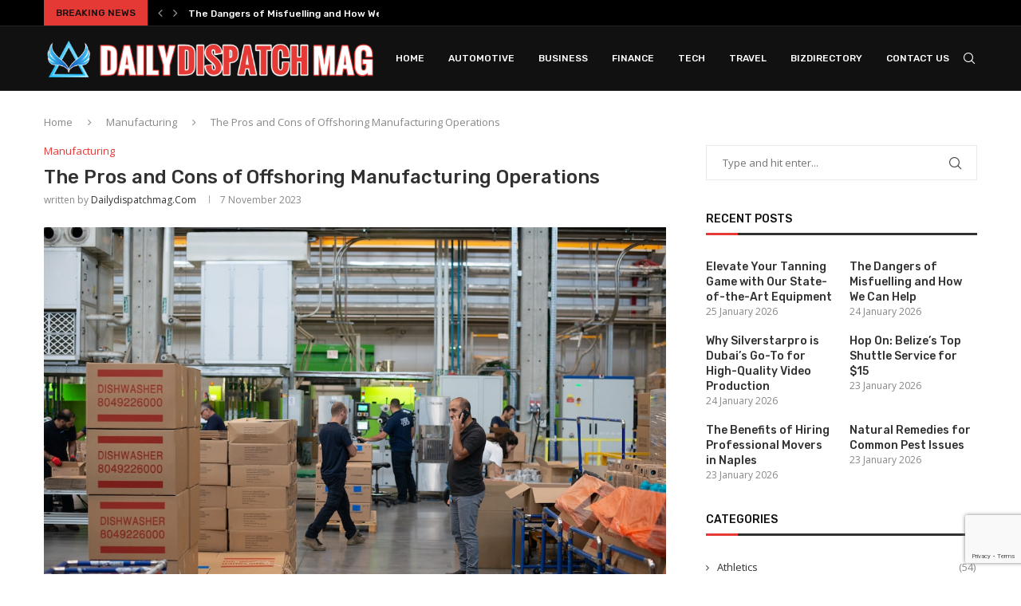

--- FILE ---
content_type: text/html; charset=utf-8
request_url: https://www.google.com/recaptcha/api2/anchor?ar=1&k=6LfIjrwmAAAAABj__dTX4E1p0WoSaFyBDd09l-Hl&co=aHR0cHM6Ly9kYWlseWRpc3BhdGNobWFnLmNvbTo0NDM.&hl=en&v=PoyoqOPhxBO7pBk68S4YbpHZ&size=invisible&anchor-ms=20000&execute-ms=30000&cb=gk51j43qcccm
body_size: 50280
content:
<!DOCTYPE HTML><html dir="ltr" lang="en"><head><meta http-equiv="Content-Type" content="text/html; charset=UTF-8">
<meta http-equiv="X-UA-Compatible" content="IE=edge">
<title>reCAPTCHA</title>
<style type="text/css">
/* cyrillic-ext */
@font-face {
  font-family: 'Roboto';
  font-style: normal;
  font-weight: 400;
  font-stretch: 100%;
  src: url(//fonts.gstatic.com/s/roboto/v48/KFO7CnqEu92Fr1ME7kSn66aGLdTylUAMa3GUBHMdazTgWw.woff2) format('woff2');
  unicode-range: U+0460-052F, U+1C80-1C8A, U+20B4, U+2DE0-2DFF, U+A640-A69F, U+FE2E-FE2F;
}
/* cyrillic */
@font-face {
  font-family: 'Roboto';
  font-style: normal;
  font-weight: 400;
  font-stretch: 100%;
  src: url(//fonts.gstatic.com/s/roboto/v48/KFO7CnqEu92Fr1ME7kSn66aGLdTylUAMa3iUBHMdazTgWw.woff2) format('woff2');
  unicode-range: U+0301, U+0400-045F, U+0490-0491, U+04B0-04B1, U+2116;
}
/* greek-ext */
@font-face {
  font-family: 'Roboto';
  font-style: normal;
  font-weight: 400;
  font-stretch: 100%;
  src: url(//fonts.gstatic.com/s/roboto/v48/KFO7CnqEu92Fr1ME7kSn66aGLdTylUAMa3CUBHMdazTgWw.woff2) format('woff2');
  unicode-range: U+1F00-1FFF;
}
/* greek */
@font-face {
  font-family: 'Roboto';
  font-style: normal;
  font-weight: 400;
  font-stretch: 100%;
  src: url(//fonts.gstatic.com/s/roboto/v48/KFO7CnqEu92Fr1ME7kSn66aGLdTylUAMa3-UBHMdazTgWw.woff2) format('woff2');
  unicode-range: U+0370-0377, U+037A-037F, U+0384-038A, U+038C, U+038E-03A1, U+03A3-03FF;
}
/* math */
@font-face {
  font-family: 'Roboto';
  font-style: normal;
  font-weight: 400;
  font-stretch: 100%;
  src: url(//fonts.gstatic.com/s/roboto/v48/KFO7CnqEu92Fr1ME7kSn66aGLdTylUAMawCUBHMdazTgWw.woff2) format('woff2');
  unicode-range: U+0302-0303, U+0305, U+0307-0308, U+0310, U+0312, U+0315, U+031A, U+0326-0327, U+032C, U+032F-0330, U+0332-0333, U+0338, U+033A, U+0346, U+034D, U+0391-03A1, U+03A3-03A9, U+03B1-03C9, U+03D1, U+03D5-03D6, U+03F0-03F1, U+03F4-03F5, U+2016-2017, U+2034-2038, U+203C, U+2040, U+2043, U+2047, U+2050, U+2057, U+205F, U+2070-2071, U+2074-208E, U+2090-209C, U+20D0-20DC, U+20E1, U+20E5-20EF, U+2100-2112, U+2114-2115, U+2117-2121, U+2123-214F, U+2190, U+2192, U+2194-21AE, U+21B0-21E5, U+21F1-21F2, U+21F4-2211, U+2213-2214, U+2216-22FF, U+2308-230B, U+2310, U+2319, U+231C-2321, U+2336-237A, U+237C, U+2395, U+239B-23B7, U+23D0, U+23DC-23E1, U+2474-2475, U+25AF, U+25B3, U+25B7, U+25BD, U+25C1, U+25CA, U+25CC, U+25FB, U+266D-266F, U+27C0-27FF, U+2900-2AFF, U+2B0E-2B11, U+2B30-2B4C, U+2BFE, U+3030, U+FF5B, U+FF5D, U+1D400-1D7FF, U+1EE00-1EEFF;
}
/* symbols */
@font-face {
  font-family: 'Roboto';
  font-style: normal;
  font-weight: 400;
  font-stretch: 100%;
  src: url(//fonts.gstatic.com/s/roboto/v48/KFO7CnqEu92Fr1ME7kSn66aGLdTylUAMaxKUBHMdazTgWw.woff2) format('woff2');
  unicode-range: U+0001-000C, U+000E-001F, U+007F-009F, U+20DD-20E0, U+20E2-20E4, U+2150-218F, U+2190, U+2192, U+2194-2199, U+21AF, U+21E6-21F0, U+21F3, U+2218-2219, U+2299, U+22C4-22C6, U+2300-243F, U+2440-244A, U+2460-24FF, U+25A0-27BF, U+2800-28FF, U+2921-2922, U+2981, U+29BF, U+29EB, U+2B00-2BFF, U+4DC0-4DFF, U+FFF9-FFFB, U+10140-1018E, U+10190-1019C, U+101A0, U+101D0-101FD, U+102E0-102FB, U+10E60-10E7E, U+1D2C0-1D2D3, U+1D2E0-1D37F, U+1F000-1F0FF, U+1F100-1F1AD, U+1F1E6-1F1FF, U+1F30D-1F30F, U+1F315, U+1F31C, U+1F31E, U+1F320-1F32C, U+1F336, U+1F378, U+1F37D, U+1F382, U+1F393-1F39F, U+1F3A7-1F3A8, U+1F3AC-1F3AF, U+1F3C2, U+1F3C4-1F3C6, U+1F3CA-1F3CE, U+1F3D4-1F3E0, U+1F3ED, U+1F3F1-1F3F3, U+1F3F5-1F3F7, U+1F408, U+1F415, U+1F41F, U+1F426, U+1F43F, U+1F441-1F442, U+1F444, U+1F446-1F449, U+1F44C-1F44E, U+1F453, U+1F46A, U+1F47D, U+1F4A3, U+1F4B0, U+1F4B3, U+1F4B9, U+1F4BB, U+1F4BF, U+1F4C8-1F4CB, U+1F4D6, U+1F4DA, U+1F4DF, U+1F4E3-1F4E6, U+1F4EA-1F4ED, U+1F4F7, U+1F4F9-1F4FB, U+1F4FD-1F4FE, U+1F503, U+1F507-1F50B, U+1F50D, U+1F512-1F513, U+1F53E-1F54A, U+1F54F-1F5FA, U+1F610, U+1F650-1F67F, U+1F687, U+1F68D, U+1F691, U+1F694, U+1F698, U+1F6AD, U+1F6B2, U+1F6B9-1F6BA, U+1F6BC, U+1F6C6-1F6CF, U+1F6D3-1F6D7, U+1F6E0-1F6EA, U+1F6F0-1F6F3, U+1F6F7-1F6FC, U+1F700-1F7FF, U+1F800-1F80B, U+1F810-1F847, U+1F850-1F859, U+1F860-1F887, U+1F890-1F8AD, U+1F8B0-1F8BB, U+1F8C0-1F8C1, U+1F900-1F90B, U+1F93B, U+1F946, U+1F984, U+1F996, U+1F9E9, U+1FA00-1FA6F, U+1FA70-1FA7C, U+1FA80-1FA89, U+1FA8F-1FAC6, U+1FACE-1FADC, U+1FADF-1FAE9, U+1FAF0-1FAF8, U+1FB00-1FBFF;
}
/* vietnamese */
@font-face {
  font-family: 'Roboto';
  font-style: normal;
  font-weight: 400;
  font-stretch: 100%;
  src: url(//fonts.gstatic.com/s/roboto/v48/KFO7CnqEu92Fr1ME7kSn66aGLdTylUAMa3OUBHMdazTgWw.woff2) format('woff2');
  unicode-range: U+0102-0103, U+0110-0111, U+0128-0129, U+0168-0169, U+01A0-01A1, U+01AF-01B0, U+0300-0301, U+0303-0304, U+0308-0309, U+0323, U+0329, U+1EA0-1EF9, U+20AB;
}
/* latin-ext */
@font-face {
  font-family: 'Roboto';
  font-style: normal;
  font-weight: 400;
  font-stretch: 100%;
  src: url(//fonts.gstatic.com/s/roboto/v48/KFO7CnqEu92Fr1ME7kSn66aGLdTylUAMa3KUBHMdazTgWw.woff2) format('woff2');
  unicode-range: U+0100-02BA, U+02BD-02C5, U+02C7-02CC, U+02CE-02D7, U+02DD-02FF, U+0304, U+0308, U+0329, U+1D00-1DBF, U+1E00-1E9F, U+1EF2-1EFF, U+2020, U+20A0-20AB, U+20AD-20C0, U+2113, U+2C60-2C7F, U+A720-A7FF;
}
/* latin */
@font-face {
  font-family: 'Roboto';
  font-style: normal;
  font-weight: 400;
  font-stretch: 100%;
  src: url(//fonts.gstatic.com/s/roboto/v48/KFO7CnqEu92Fr1ME7kSn66aGLdTylUAMa3yUBHMdazQ.woff2) format('woff2');
  unicode-range: U+0000-00FF, U+0131, U+0152-0153, U+02BB-02BC, U+02C6, U+02DA, U+02DC, U+0304, U+0308, U+0329, U+2000-206F, U+20AC, U+2122, U+2191, U+2193, U+2212, U+2215, U+FEFF, U+FFFD;
}
/* cyrillic-ext */
@font-face {
  font-family: 'Roboto';
  font-style: normal;
  font-weight: 500;
  font-stretch: 100%;
  src: url(//fonts.gstatic.com/s/roboto/v48/KFO7CnqEu92Fr1ME7kSn66aGLdTylUAMa3GUBHMdazTgWw.woff2) format('woff2');
  unicode-range: U+0460-052F, U+1C80-1C8A, U+20B4, U+2DE0-2DFF, U+A640-A69F, U+FE2E-FE2F;
}
/* cyrillic */
@font-face {
  font-family: 'Roboto';
  font-style: normal;
  font-weight: 500;
  font-stretch: 100%;
  src: url(//fonts.gstatic.com/s/roboto/v48/KFO7CnqEu92Fr1ME7kSn66aGLdTylUAMa3iUBHMdazTgWw.woff2) format('woff2');
  unicode-range: U+0301, U+0400-045F, U+0490-0491, U+04B0-04B1, U+2116;
}
/* greek-ext */
@font-face {
  font-family: 'Roboto';
  font-style: normal;
  font-weight: 500;
  font-stretch: 100%;
  src: url(//fonts.gstatic.com/s/roboto/v48/KFO7CnqEu92Fr1ME7kSn66aGLdTylUAMa3CUBHMdazTgWw.woff2) format('woff2');
  unicode-range: U+1F00-1FFF;
}
/* greek */
@font-face {
  font-family: 'Roboto';
  font-style: normal;
  font-weight: 500;
  font-stretch: 100%;
  src: url(//fonts.gstatic.com/s/roboto/v48/KFO7CnqEu92Fr1ME7kSn66aGLdTylUAMa3-UBHMdazTgWw.woff2) format('woff2');
  unicode-range: U+0370-0377, U+037A-037F, U+0384-038A, U+038C, U+038E-03A1, U+03A3-03FF;
}
/* math */
@font-face {
  font-family: 'Roboto';
  font-style: normal;
  font-weight: 500;
  font-stretch: 100%;
  src: url(//fonts.gstatic.com/s/roboto/v48/KFO7CnqEu92Fr1ME7kSn66aGLdTylUAMawCUBHMdazTgWw.woff2) format('woff2');
  unicode-range: U+0302-0303, U+0305, U+0307-0308, U+0310, U+0312, U+0315, U+031A, U+0326-0327, U+032C, U+032F-0330, U+0332-0333, U+0338, U+033A, U+0346, U+034D, U+0391-03A1, U+03A3-03A9, U+03B1-03C9, U+03D1, U+03D5-03D6, U+03F0-03F1, U+03F4-03F5, U+2016-2017, U+2034-2038, U+203C, U+2040, U+2043, U+2047, U+2050, U+2057, U+205F, U+2070-2071, U+2074-208E, U+2090-209C, U+20D0-20DC, U+20E1, U+20E5-20EF, U+2100-2112, U+2114-2115, U+2117-2121, U+2123-214F, U+2190, U+2192, U+2194-21AE, U+21B0-21E5, U+21F1-21F2, U+21F4-2211, U+2213-2214, U+2216-22FF, U+2308-230B, U+2310, U+2319, U+231C-2321, U+2336-237A, U+237C, U+2395, U+239B-23B7, U+23D0, U+23DC-23E1, U+2474-2475, U+25AF, U+25B3, U+25B7, U+25BD, U+25C1, U+25CA, U+25CC, U+25FB, U+266D-266F, U+27C0-27FF, U+2900-2AFF, U+2B0E-2B11, U+2B30-2B4C, U+2BFE, U+3030, U+FF5B, U+FF5D, U+1D400-1D7FF, U+1EE00-1EEFF;
}
/* symbols */
@font-face {
  font-family: 'Roboto';
  font-style: normal;
  font-weight: 500;
  font-stretch: 100%;
  src: url(//fonts.gstatic.com/s/roboto/v48/KFO7CnqEu92Fr1ME7kSn66aGLdTylUAMaxKUBHMdazTgWw.woff2) format('woff2');
  unicode-range: U+0001-000C, U+000E-001F, U+007F-009F, U+20DD-20E0, U+20E2-20E4, U+2150-218F, U+2190, U+2192, U+2194-2199, U+21AF, U+21E6-21F0, U+21F3, U+2218-2219, U+2299, U+22C4-22C6, U+2300-243F, U+2440-244A, U+2460-24FF, U+25A0-27BF, U+2800-28FF, U+2921-2922, U+2981, U+29BF, U+29EB, U+2B00-2BFF, U+4DC0-4DFF, U+FFF9-FFFB, U+10140-1018E, U+10190-1019C, U+101A0, U+101D0-101FD, U+102E0-102FB, U+10E60-10E7E, U+1D2C0-1D2D3, U+1D2E0-1D37F, U+1F000-1F0FF, U+1F100-1F1AD, U+1F1E6-1F1FF, U+1F30D-1F30F, U+1F315, U+1F31C, U+1F31E, U+1F320-1F32C, U+1F336, U+1F378, U+1F37D, U+1F382, U+1F393-1F39F, U+1F3A7-1F3A8, U+1F3AC-1F3AF, U+1F3C2, U+1F3C4-1F3C6, U+1F3CA-1F3CE, U+1F3D4-1F3E0, U+1F3ED, U+1F3F1-1F3F3, U+1F3F5-1F3F7, U+1F408, U+1F415, U+1F41F, U+1F426, U+1F43F, U+1F441-1F442, U+1F444, U+1F446-1F449, U+1F44C-1F44E, U+1F453, U+1F46A, U+1F47D, U+1F4A3, U+1F4B0, U+1F4B3, U+1F4B9, U+1F4BB, U+1F4BF, U+1F4C8-1F4CB, U+1F4D6, U+1F4DA, U+1F4DF, U+1F4E3-1F4E6, U+1F4EA-1F4ED, U+1F4F7, U+1F4F9-1F4FB, U+1F4FD-1F4FE, U+1F503, U+1F507-1F50B, U+1F50D, U+1F512-1F513, U+1F53E-1F54A, U+1F54F-1F5FA, U+1F610, U+1F650-1F67F, U+1F687, U+1F68D, U+1F691, U+1F694, U+1F698, U+1F6AD, U+1F6B2, U+1F6B9-1F6BA, U+1F6BC, U+1F6C6-1F6CF, U+1F6D3-1F6D7, U+1F6E0-1F6EA, U+1F6F0-1F6F3, U+1F6F7-1F6FC, U+1F700-1F7FF, U+1F800-1F80B, U+1F810-1F847, U+1F850-1F859, U+1F860-1F887, U+1F890-1F8AD, U+1F8B0-1F8BB, U+1F8C0-1F8C1, U+1F900-1F90B, U+1F93B, U+1F946, U+1F984, U+1F996, U+1F9E9, U+1FA00-1FA6F, U+1FA70-1FA7C, U+1FA80-1FA89, U+1FA8F-1FAC6, U+1FACE-1FADC, U+1FADF-1FAE9, U+1FAF0-1FAF8, U+1FB00-1FBFF;
}
/* vietnamese */
@font-face {
  font-family: 'Roboto';
  font-style: normal;
  font-weight: 500;
  font-stretch: 100%;
  src: url(//fonts.gstatic.com/s/roboto/v48/KFO7CnqEu92Fr1ME7kSn66aGLdTylUAMa3OUBHMdazTgWw.woff2) format('woff2');
  unicode-range: U+0102-0103, U+0110-0111, U+0128-0129, U+0168-0169, U+01A0-01A1, U+01AF-01B0, U+0300-0301, U+0303-0304, U+0308-0309, U+0323, U+0329, U+1EA0-1EF9, U+20AB;
}
/* latin-ext */
@font-face {
  font-family: 'Roboto';
  font-style: normal;
  font-weight: 500;
  font-stretch: 100%;
  src: url(//fonts.gstatic.com/s/roboto/v48/KFO7CnqEu92Fr1ME7kSn66aGLdTylUAMa3KUBHMdazTgWw.woff2) format('woff2');
  unicode-range: U+0100-02BA, U+02BD-02C5, U+02C7-02CC, U+02CE-02D7, U+02DD-02FF, U+0304, U+0308, U+0329, U+1D00-1DBF, U+1E00-1E9F, U+1EF2-1EFF, U+2020, U+20A0-20AB, U+20AD-20C0, U+2113, U+2C60-2C7F, U+A720-A7FF;
}
/* latin */
@font-face {
  font-family: 'Roboto';
  font-style: normal;
  font-weight: 500;
  font-stretch: 100%;
  src: url(//fonts.gstatic.com/s/roboto/v48/KFO7CnqEu92Fr1ME7kSn66aGLdTylUAMa3yUBHMdazQ.woff2) format('woff2');
  unicode-range: U+0000-00FF, U+0131, U+0152-0153, U+02BB-02BC, U+02C6, U+02DA, U+02DC, U+0304, U+0308, U+0329, U+2000-206F, U+20AC, U+2122, U+2191, U+2193, U+2212, U+2215, U+FEFF, U+FFFD;
}
/* cyrillic-ext */
@font-face {
  font-family: 'Roboto';
  font-style: normal;
  font-weight: 900;
  font-stretch: 100%;
  src: url(//fonts.gstatic.com/s/roboto/v48/KFO7CnqEu92Fr1ME7kSn66aGLdTylUAMa3GUBHMdazTgWw.woff2) format('woff2');
  unicode-range: U+0460-052F, U+1C80-1C8A, U+20B4, U+2DE0-2DFF, U+A640-A69F, U+FE2E-FE2F;
}
/* cyrillic */
@font-face {
  font-family: 'Roboto';
  font-style: normal;
  font-weight: 900;
  font-stretch: 100%;
  src: url(//fonts.gstatic.com/s/roboto/v48/KFO7CnqEu92Fr1ME7kSn66aGLdTylUAMa3iUBHMdazTgWw.woff2) format('woff2');
  unicode-range: U+0301, U+0400-045F, U+0490-0491, U+04B0-04B1, U+2116;
}
/* greek-ext */
@font-face {
  font-family: 'Roboto';
  font-style: normal;
  font-weight: 900;
  font-stretch: 100%;
  src: url(//fonts.gstatic.com/s/roboto/v48/KFO7CnqEu92Fr1ME7kSn66aGLdTylUAMa3CUBHMdazTgWw.woff2) format('woff2');
  unicode-range: U+1F00-1FFF;
}
/* greek */
@font-face {
  font-family: 'Roboto';
  font-style: normal;
  font-weight: 900;
  font-stretch: 100%;
  src: url(//fonts.gstatic.com/s/roboto/v48/KFO7CnqEu92Fr1ME7kSn66aGLdTylUAMa3-UBHMdazTgWw.woff2) format('woff2');
  unicode-range: U+0370-0377, U+037A-037F, U+0384-038A, U+038C, U+038E-03A1, U+03A3-03FF;
}
/* math */
@font-face {
  font-family: 'Roboto';
  font-style: normal;
  font-weight: 900;
  font-stretch: 100%;
  src: url(//fonts.gstatic.com/s/roboto/v48/KFO7CnqEu92Fr1ME7kSn66aGLdTylUAMawCUBHMdazTgWw.woff2) format('woff2');
  unicode-range: U+0302-0303, U+0305, U+0307-0308, U+0310, U+0312, U+0315, U+031A, U+0326-0327, U+032C, U+032F-0330, U+0332-0333, U+0338, U+033A, U+0346, U+034D, U+0391-03A1, U+03A3-03A9, U+03B1-03C9, U+03D1, U+03D5-03D6, U+03F0-03F1, U+03F4-03F5, U+2016-2017, U+2034-2038, U+203C, U+2040, U+2043, U+2047, U+2050, U+2057, U+205F, U+2070-2071, U+2074-208E, U+2090-209C, U+20D0-20DC, U+20E1, U+20E5-20EF, U+2100-2112, U+2114-2115, U+2117-2121, U+2123-214F, U+2190, U+2192, U+2194-21AE, U+21B0-21E5, U+21F1-21F2, U+21F4-2211, U+2213-2214, U+2216-22FF, U+2308-230B, U+2310, U+2319, U+231C-2321, U+2336-237A, U+237C, U+2395, U+239B-23B7, U+23D0, U+23DC-23E1, U+2474-2475, U+25AF, U+25B3, U+25B7, U+25BD, U+25C1, U+25CA, U+25CC, U+25FB, U+266D-266F, U+27C0-27FF, U+2900-2AFF, U+2B0E-2B11, U+2B30-2B4C, U+2BFE, U+3030, U+FF5B, U+FF5D, U+1D400-1D7FF, U+1EE00-1EEFF;
}
/* symbols */
@font-face {
  font-family: 'Roboto';
  font-style: normal;
  font-weight: 900;
  font-stretch: 100%;
  src: url(//fonts.gstatic.com/s/roboto/v48/KFO7CnqEu92Fr1ME7kSn66aGLdTylUAMaxKUBHMdazTgWw.woff2) format('woff2');
  unicode-range: U+0001-000C, U+000E-001F, U+007F-009F, U+20DD-20E0, U+20E2-20E4, U+2150-218F, U+2190, U+2192, U+2194-2199, U+21AF, U+21E6-21F0, U+21F3, U+2218-2219, U+2299, U+22C4-22C6, U+2300-243F, U+2440-244A, U+2460-24FF, U+25A0-27BF, U+2800-28FF, U+2921-2922, U+2981, U+29BF, U+29EB, U+2B00-2BFF, U+4DC0-4DFF, U+FFF9-FFFB, U+10140-1018E, U+10190-1019C, U+101A0, U+101D0-101FD, U+102E0-102FB, U+10E60-10E7E, U+1D2C0-1D2D3, U+1D2E0-1D37F, U+1F000-1F0FF, U+1F100-1F1AD, U+1F1E6-1F1FF, U+1F30D-1F30F, U+1F315, U+1F31C, U+1F31E, U+1F320-1F32C, U+1F336, U+1F378, U+1F37D, U+1F382, U+1F393-1F39F, U+1F3A7-1F3A8, U+1F3AC-1F3AF, U+1F3C2, U+1F3C4-1F3C6, U+1F3CA-1F3CE, U+1F3D4-1F3E0, U+1F3ED, U+1F3F1-1F3F3, U+1F3F5-1F3F7, U+1F408, U+1F415, U+1F41F, U+1F426, U+1F43F, U+1F441-1F442, U+1F444, U+1F446-1F449, U+1F44C-1F44E, U+1F453, U+1F46A, U+1F47D, U+1F4A3, U+1F4B0, U+1F4B3, U+1F4B9, U+1F4BB, U+1F4BF, U+1F4C8-1F4CB, U+1F4D6, U+1F4DA, U+1F4DF, U+1F4E3-1F4E6, U+1F4EA-1F4ED, U+1F4F7, U+1F4F9-1F4FB, U+1F4FD-1F4FE, U+1F503, U+1F507-1F50B, U+1F50D, U+1F512-1F513, U+1F53E-1F54A, U+1F54F-1F5FA, U+1F610, U+1F650-1F67F, U+1F687, U+1F68D, U+1F691, U+1F694, U+1F698, U+1F6AD, U+1F6B2, U+1F6B9-1F6BA, U+1F6BC, U+1F6C6-1F6CF, U+1F6D3-1F6D7, U+1F6E0-1F6EA, U+1F6F0-1F6F3, U+1F6F7-1F6FC, U+1F700-1F7FF, U+1F800-1F80B, U+1F810-1F847, U+1F850-1F859, U+1F860-1F887, U+1F890-1F8AD, U+1F8B0-1F8BB, U+1F8C0-1F8C1, U+1F900-1F90B, U+1F93B, U+1F946, U+1F984, U+1F996, U+1F9E9, U+1FA00-1FA6F, U+1FA70-1FA7C, U+1FA80-1FA89, U+1FA8F-1FAC6, U+1FACE-1FADC, U+1FADF-1FAE9, U+1FAF0-1FAF8, U+1FB00-1FBFF;
}
/* vietnamese */
@font-face {
  font-family: 'Roboto';
  font-style: normal;
  font-weight: 900;
  font-stretch: 100%;
  src: url(//fonts.gstatic.com/s/roboto/v48/KFO7CnqEu92Fr1ME7kSn66aGLdTylUAMa3OUBHMdazTgWw.woff2) format('woff2');
  unicode-range: U+0102-0103, U+0110-0111, U+0128-0129, U+0168-0169, U+01A0-01A1, U+01AF-01B0, U+0300-0301, U+0303-0304, U+0308-0309, U+0323, U+0329, U+1EA0-1EF9, U+20AB;
}
/* latin-ext */
@font-face {
  font-family: 'Roboto';
  font-style: normal;
  font-weight: 900;
  font-stretch: 100%;
  src: url(//fonts.gstatic.com/s/roboto/v48/KFO7CnqEu92Fr1ME7kSn66aGLdTylUAMa3KUBHMdazTgWw.woff2) format('woff2');
  unicode-range: U+0100-02BA, U+02BD-02C5, U+02C7-02CC, U+02CE-02D7, U+02DD-02FF, U+0304, U+0308, U+0329, U+1D00-1DBF, U+1E00-1E9F, U+1EF2-1EFF, U+2020, U+20A0-20AB, U+20AD-20C0, U+2113, U+2C60-2C7F, U+A720-A7FF;
}
/* latin */
@font-face {
  font-family: 'Roboto';
  font-style: normal;
  font-weight: 900;
  font-stretch: 100%;
  src: url(//fonts.gstatic.com/s/roboto/v48/KFO7CnqEu92Fr1ME7kSn66aGLdTylUAMa3yUBHMdazQ.woff2) format('woff2');
  unicode-range: U+0000-00FF, U+0131, U+0152-0153, U+02BB-02BC, U+02C6, U+02DA, U+02DC, U+0304, U+0308, U+0329, U+2000-206F, U+20AC, U+2122, U+2191, U+2193, U+2212, U+2215, U+FEFF, U+FFFD;
}

</style>
<link rel="stylesheet" type="text/css" href="https://www.gstatic.com/recaptcha/releases/PoyoqOPhxBO7pBk68S4YbpHZ/styles__ltr.css">
<script nonce="jl9mQhlnzoPreYZ_sCdMhw" type="text/javascript">window['__recaptcha_api'] = 'https://www.google.com/recaptcha/api2/';</script>
<script type="text/javascript" src="https://www.gstatic.com/recaptcha/releases/PoyoqOPhxBO7pBk68S4YbpHZ/recaptcha__en.js" nonce="jl9mQhlnzoPreYZ_sCdMhw">
      
    </script></head>
<body><div id="rc-anchor-alert" class="rc-anchor-alert"></div>
<input type="hidden" id="recaptcha-token" value="[base64]">
<script type="text/javascript" nonce="jl9mQhlnzoPreYZ_sCdMhw">
      recaptcha.anchor.Main.init("[\x22ainput\x22,[\x22bgdata\x22,\x22\x22,\[base64]/[base64]/[base64]/ZyhXLGgpOnEoW04sMjEsbF0sVywwKSxoKSxmYWxzZSxmYWxzZSl9Y2F0Y2goayl7RygzNTgsVyk/[base64]/[base64]/[base64]/[base64]/[base64]/[base64]/[base64]/bmV3IEJbT10oRFswXSk6dz09Mj9uZXcgQltPXShEWzBdLERbMV0pOnc9PTM/bmV3IEJbT10oRFswXSxEWzFdLERbMl0pOnc9PTQ/[base64]/[base64]/[base64]/[base64]/[base64]\\u003d\x22,\[base64]\\u003d\\u003d\x22,\x22w44tw4/CmcK1wrcew5/[base64]/CjXvDncK5DcKPXB45ZMOfwrHCjRrCjcKjWsKVwqTCsnjDvlgqLMKyLFfCicKwwokqwqzDvGHDu3tkw7dBYDTDhMKROsOjw5fDvitKTBJ4W8K0QcKOMh/CvMO7A8KFw6lrR8KJwqhResKBwo81REfDm8OSw4vCo8Oew5A+XTRwwpnDiHQ0SXLCsxk6wpt9wr7DvHpZwpcwESxgw6c0wqfDocKgw5PDvS52wp4VF8KQw7UaCMKywrDCqsKsecKsw5o/SFcfw4TDpsOnUADDn8Kiw6Rsw7nDknkGwrFFXsKJwrLCtcKeDcKGFBfCtRVvbnrCksKrB17DmUTDt8Kewr/[base64]/wq/[base64]/CqcK8X2fDvR3DhXnCs2Qdw45qSC/Cm8OifcKdw5rCjMK7w4XCg2ghNMKmZC/[base64]/Cpk/DjUA2b0fDoQZkwq0GEMOMw5kww5pMwrY9w5QFw7BWHsKGw6IKw5rDtjsjHwjCr8KGS8OeGcOfw4AVAcOrbx/Cm0U4wpLCqivDvXdJwrc/w4IxHBc6MlvDqRzDv8O7IcOoXB/DiMK2w61RKhBuw5HCgsKSVQbDhDFvw7fDkMKzwr3CoMK3a8Kpe2lXSRJpwpZfwpFnw4xBwovCmVTDi2HDjiBLw63Dpn0EwplTQ1xhw4/CoirCqcKVKAh/CmTDql3CkcKEOmjCr8O9wotqczcPwp40ecKNS8KMwqNYw4wdFMOUU8Kvwr9lwpnCnWTCv8KmwqYEasK9w6kPb0fCj1p4FMOLTMOyAsOWdMKwakHCsCnDu2LDo23DgBvDssONw5JpwpBYwrjCt8Oew57Cs2t1w6IgKcK/wrnDucKkwqLClBQVRsKmfsK3wrECfizDqcO+wqQpCcKcD8OhH0rDisKbw696ElNgXx/CrQ/DiMOzMDfDu1hKw5XDmjDDkDrDh8KbJ2DDgkTCjsOqR1EswqI8w4wfUMOEOG9iw5fCj0/CtsK8G3rCsnbCvh12wrnDv3rCkcK5wrPCi3x5dsKQf8KSw5xaYMKZw7syfcK0wrDCtVwuYA8VPmPDjUNNwroWeFI8dAUkw7IqwrvDmQBsJcOGUxnDinzCpF7DrMOTTsK+w7x8RD8Cw6YwVU4LFsO/V2sSwqvDswhNwpFoDcKvLC0KD8OAwqbDlcOmwp3CncKOcMKJw401Q8KmwozCpcOXwrjCgl4PRUfDjEsGw4LDjGvDqm0ww4MMbcOSwqfDnsKZwpXCmMOSCE/[base64]/CtMKpLjAjwp8yw6tpwp7DiV7CkDvDh1lkdsK/w7ArYMKWw6wMQFjDisOuGgJcDMKEwo/DgUfCkXQZJFIowpfCnMKOPMObwp1uw5B9wrIFw5FaXMKawrPDncOXJAnDvMOBwqzCvsOfHnbCnMKpwo3Cl2DDgkHDo8OVejYObsKsw6FHw7/Dh1vDssOgA8KAQDbDgFzDuMKuBcOEImEfw4Y2VMOzwrwqJ8OZIhYPwovCt8OPwpJgwoQRQ1vDjX8Iwo/DhsK2wo7DtsKvwr51JhHCjMKbEUgDwrvDnsK4LBUuA8Otwr3CpiTDocOrVE4Gwp/CgcKLEMOCdmPChMO1w6DDmMKSw4vDq0xsw5FAcixxw75Nf2k6MWzDo8OTCVvCvkfDlEHDpsOVJmLCv8KYHB3CtlHCm1F2LMOpwq/CnVPDl3sXJGjDtUnDu8Kmwr0ROWQjRMO0c8KYwqLCqcOPCizDijbDiMOED8OywqjDkMKHQmLDv27DoSpWwprCh8OZNsOXdxtIc0TCv8KIB8OwAMKxNlrDscK8OcK1aBHDuQ3DuMOJJsKSwpBywoPCk8Obw4LDvDI/G0/Dn0IbwpbDpcKBQcK3wq7DrT7ChsKswp/[base64]/[base64]/w5LCmsOnIBHCncOyNErDiMOBwpzCv1HCtMKwacKLa8OqwqZOwpEjwo/DtCPCun7CqsKTw5lIX25VMsKKwpnDhUPDksKiBDjDv38owr3Cv8OHwqo/[base64]/[base64]/BUIZdVwVbFprXsOew6NLaQrDo3HDrlRhRTjDh8OSw6QUb0xRw5A0al1TFydFw6R2w64AwqYEwpvCi1jDkU/Ci07CvDHCqGNEPDQedVbDoBI4OsOPwp/DjUDDn8KnbcOPGsKCwpvDq8OfHsKqw4xewoXDmBHCscK4fR4CVh0zwrtpGy0jwocdwqtsW8KeJcOCwq9lPU/CjxvDqFzCvMOcw7lUYCZCwo3DsMK5FcO4JMKcw5PCksKBaXl9ABfCl3/CpsK/EcOAZcKjLHvCrMK5bMORUsKhI8Okw77CiQvDrUErTsOYwqfDnAXDjg42wofDn8O+wqjCmMKQKUbCv8KSwqJkw7LCvMOQw7zDnB7Dj8K/wpDDtRrCjcKbwqnDvm7DosKHbw/ChMKRwpLDklfDtyfDnwglw4VRMMO2LcO2wrHClkLCvcOyw7RSRcKHwr3CssOOcGc3wrfDsFjCnsKTwoxvwpwyOcKgDMKsNsOQeBYmwol/L8KTwq/CjzDCkxl3wpbCvcKlNMOBw5EBbcKKUicjwpJqwpgYZsKKHsKxZsKbZTNkw4zCm8KwYXAaPw5+ETh/dGbDkF4/DcOfDcO6woLDt8OeQEVjUMONJDtxLsKbwrjDmB18w5JcYi3DoVAvWiLDoMO+w7zCv8KuG1TDnytQBkXCtFLDqsObDH7DnRRmwonCkMOnw5TDjhzCqlF1w4fDtcOywqUDwqLChsK5UMKZK8OFw7/DjMOeLWwhU3vCgsOLPMOswosLEcKXJ0zDncOJB8K5D0jDi1HCu8Otw73CnnXCl8KgCcOPw6DCoDwyBxrCnxUCwozDmcKsY8Ona8KZAcKzw6LDoSHCicOGwr/CssKwPXZBw7XCgsO0wofCuTYLasOKw4HCsU5fwojCt8KKw5vCusKyw7PCqsKeCcONw5HDkULDujrDtCIhw693wpnCo0MPwpnDqcKNw6rDsgpFG3FUG8O3bcKYU8OMb8K+eRUJwqA+w4oxwrB8NkvDuBI6JsKqK8KFw7YDwqfDr8KefULCoRMgw7YxwqPCsA98woJ/wrU1Lm3DlFs7BHVLw4rDscOGDsOpH2TDqcORwrZkw5vDvMOsGcKiwpRaw7cQbXxIw5VzOlrCiw3ClB3DlWzDkjPDsnBEw4fDuznDlMO4wo/CtCLCqMKhT1xywrl6w74nwojDnMOqdChDwrIVwp1WXMK5d8OaX8OhcH5Lb8OqAxfDu8KKRsKILkJHwrvDu8Ksw43Dl8KYQXwowoNPLV/DjBnDksKOHcKcwpbDtw3DpsOYw619w58XwptJwrttw5jCghNaw7UXajhHwpbDtsK7wqPCtcK+wpXDq8KHw4YASGclR8KAw7EVdVZ0BTxUNFrCicOywogRKsK6w4ksUcK2cmbCtz7DmcKFwrXDo1gtw6vCrSp5XsK1w5fDk1MBBsOCQl/Dn8K/w5fDo8KVG8OZYcOBwrPCmzjDoCUmNh/[base64]/DusO2w4smQcOpbXHDncOmwq4adcKXw6DDmcOqVcKnwrlWw5tSw65cwonDgcKPw5QFw6vChHPDuhgnw4jDgkDCrBxpTDXDpX/Ds8KJw5DClVDDn8Kdw7HDtQLDmMOBfMKRw5nClsO0OwxawrXCpcKXBXfCm2Rpw7bDulIJwq4JGE7DtRZUwqkQGCLDjBTDvjHCplxtNGIcB8K7w65cDMKoPi/[base64]/[base64]/DkMKsf8KTw4bCpyF5FmMlwqY7d8Omwr7CiD9CKMK9XgLDqcOmwoRrw5MVJMODDzjDtT7CgCJow419w4jCocK0w6zChlQzC3ZXVMOsNMOgGcOrw4jCnwl0wq/CosKuSG0OYMO+TsOAwrXDvsO6ASDDq8KYw4Efw50vYA7DgcKmWCrCqEJSw57Cr8KOb8KlwrvCjlkvw5/[base64]/ecKLTGXChMOTw5vDnsOrcCvDtsOywojDuMKMODwowq3CpFLCgGwsw4cAB8K0w74wwr0LfMKrwqTChy7CqQU/w5fDqcKgD3HDpsOvw4gdI8KpGzvDtE/DrsO1woHDmzfCj8KbfQ7DvwzDhAt0bcKJw6EAw4E6w7Asw5t9wqkTeH1qXFFGKMO7w7rDocOue3rDpD3CuMOewoYvwrnCo8KqdhnCt1IIX8O+I8ObHW/DszhyA8OuLCTChUrDunJZwoF8dmvDrDZGw7QcbBzDm2LDhsK7SinDnlPDnWPDnsOlFVIPVEB/wqRGwqwPwqw5QR5Tw4HCjsOqw7nDlhI+wpYRw4rDlsOdw6oKw6HCiMOKfyFcwqt1aGsDwq3Dmyk5XMOfw7fChUJ0M1bClW42woPCtGlNw4/CjMOyVS9bWTTCiBvCqBANLQ0Fw4dAwpx5T8Orw4bDksK1eHldwqBsdknDi8OIwpNvw7xkwrXDmkDCksKJQhjCrWEvZcOqY13CmW0YOcKWw4VXbSNMaMKsw5NmJ8OfZMONTiB/F1zCusODT8OoQHXClcO4MTfDggLCnDoiw57Dn3sjZMO+wp/DjWIdRBUVw7bDocOWYQkuGcOSD8KOw67DsHXDmMODGsOKwplzw4zDtMKXw43DlXLDv3LDhcKew6zCvUDCmkDCiMKiwp8Nw5xAw7BpCld0w6/DtcKNwo0HwrDDjcKSAMOdwpdXI8OBw7oWYyDCuGZMw5JFw587w44Twr3Cn8OaJWjCgGHDnzPCpWfDo8KawoDCs8O9RcKSVcOFeXZNw4Fiw5XCr1DDtMO/[base64]/w4jCvGEpV8OSwoLCm8O6GXnDqWQ8N8OvIUpKw4DDn8OAR2/[base64]/ak4qCMKTw60Hw6ljwrAIwp/DhhHDpsKxw4Qjwo3ChU45woo4bMOSZEzCmMK0woLDjxHDiMO8w7vCtQsmwrA4wptLwpkvw68dKMOvDF/Dm1zCj8OiG1XCnMKbwpzCpsORNQFNw7nDnD11RinDjDvDiVMpwqluwo3DmcOcLBtgwr4gTsKIJhXDjSd7XcOmwrbCiXHDtMKKwp8HBBDClgQsHVTCi0cyw67ChXUww7rDlcKoX0LDgMOyw5zDnRQkOWMmwppMbn/Dgl5rwpbDv8KFwqTDthXCpMOrZU/Cr3DCkAwzEwc/w6s1QsO4c8Kxw4PDggPDtXPDi3lebH0EwpV9G8KOwoF2w7NjZUxCOMOQS3DChcOjZV4+wqfDlkbCvm3DgWnCqF96RHkiw4ROw7vDoHTCpVvDlsK7wqY2wrXCk1o2NARTw4XChXwMEBJtHmnCmsOhwo4awrI9wpoYKsKIf8Kzw4QGwqIPb0fDsMOew4xNw5LCihMIw4B/NcOuwp3DuMKDa8KoaXrDosKOwo7DriRiWDY9wogrGcK5N8KhcSDCu8O2w7DDoMOdAcKjIFktFEddw5PCuiAQwp/DuFzChFgOwo/[base64]/[base64]/CpcKiwp9Gw61ZO8O+wpUKXsOCFXghwoLCscKjw65xwotlwrDCmMKuQcOBMMK1EcKrOMOAwoUULlPDkkbCtMK/w6MtecOMR8K/HSrDucKYwpgcwpnCvSrCoGbCgMKhwo8Kw6Y+H8ONwqTDnMKEJMOjV8KqwqrDi2Ndw4phaEJTwrAxw50WwpcXYBgwwo7CmRI+cMKgwq1jw4rCjFjCoRM0KjnDkW3CrMO5woZ3wrPCsh7Dn8OHwofCvsKKGiNZwqDCr8O0UMOHwpvDvB/Cmi/[base64]/[base64]/DgBfDoH3Ct0bCoixQw6QVw57Dp8Ovwrp9wqcnYsOjGTUBw53ChcOzwqLDuEZbwp1Cw7zCqcK7w4VpeADDr8ONWcOBwoMDw6jCiMKUH8KyMlZaw6IVEmg+w5/DpH/DuhrCh8K4w6gzCyfDpsKAIcOhwr5+HEXDh8K3McKjw4zCosKrV8KJBx4tT8OHCGwMwqrCusKwEsOrwrknJsK6QEolVwJzwqBBPcK9w7vClTTCuyXDpmIlwqXCucK2w6HCp8O1SsKwSyR/woM6w5U2XsKKw4p9OShtwq5OYFY+O8OIw5DClMK1d8OPwqvDpwrDkDrCoS7CjmQQWMKdw4cgwpoQwqYlwq1YwqzCrhPDk0BbIQZpbj7Dm8KJa8Offg3Cp8Ktwqt1KxlmVcOXwqVAF2Idwq4dFsKhwpwVIgLCo0/CkcKMw4RqZcKLMMOTwrbCs8KZw6cTEMKec8ONUMKfw58wQcOOMysLOsKUbz3Dp8Omw49dM8OpHn/DmsOLwqjDr8KJwqZ6WhNjKzddw5zCmH4/wqgQZ2XCoxjDhcKJF8O/w5XDrCdgY1zCokvDikbDpMKXMMKuw4LDihXCmwrDksO8Ql8wasO0KsKbN34lLS5Jwo7CgkpTw4jClsOMwrBSw5LCpMKOw6g5GEk6A8OYw7bDhz9MNMOaaR0MIiYYw7AqDMKnwrfDqDx6PgFDIMO/wr8swqkGwoHCvMKKw7smaMO6csOBF3bCsMO6w5hMOsK5Bgw6QcKZE3LDmnsqw488FcOJBcOywqxcSA0zY8OJWyjDoEJ8GQHDimvCiTQwQ8OZw7DDrsKfKXxDwrEVwoNVw5d5SD09wo0Swp3Cnj3DgMKqNlE7DcOQGAgpwrYNVlMEBAExajkFOMO9b8O2bMOYLh/Ctk7DhHNewoIjVzUZwqrDtsKRwo7DlsK9ZlPCpTBqwopTwp9laMKCUn/Dsm0tYsOuJ8Kew6zDp8KwVWttP8OcKR59w5LCq0IuOX11cE5SPBMwcMOgd8KIwqwQPMOOEMOjAcKtGMOgCsOCPsKCNsO2w4YxwrFFY8OPw4J/aww7GUYlAMKYZyoTDFtiwpHDl8O+w4dhw4B6wpI3wop5MANUWUDDoMOJw4MFRGvDssO8AcKjw6LDrsOLTsKkYSbDk1vDqBMowqvCnsOKVyzChsO0fsKewqYOw6rDsS08woFWJEEgwq7DgkDCksOBD8O0w6TDscOqw4jCgTPDicOHVsOaw74Zw6/DlsKrw7jCrMKsScKEBjp1EMKfAxDDhC7DocKNMcOYwpHDvsOCBVwswp3DosOYwrFaw7jCpTvDmsO7w5XDksOZw5vCtcKvw703HHlcGh7DvUU1w74GwrxwJnh6FHzDncOjw5DClWHCmsOwKivCsRvCvMO6B8OQFkTCqcOEFcKcwoxpL1NTCsKxwq1ew5LChh90wo/CgMKxasKXwoQnw6U7OMOQKx3CisO+D8KcOwhNw43CtsO9BcKTw54Dwp5fXBpVw6jDnSUmfMKDKMKNWnc2w6YLw7/Cm8OKPcO5woVkDcOzDsKoQT8pwoHCrMODH8KfScOXT8KKVcKPRcKpKzFeZMKnw7oLwrPChcOFw7kSKw7DtMOpw4XCrQJLFh0CwovCnWQKw6TDtHTCrMKBwqcYJjTCusKjPB/DqMODfHLCjRPCgFpBdsK3w6HDqMKlwpV/BMKIf8OiwrgVw7PCimV0Y8OtcsOgVC8Lw7rCrVpFwpEpKsKfXMK0N2TDq2oJNcOEwqPCkBDCosOzb8O/[base64]/w7RIwqTDqMKSw4TCswssS8OCw7/Dg8KPVcO+wqvDh8KMw6LCtywKw45hw65Pw7REw73Cji4zw7dfVAPChsOMGBvDv2jDhcKPJMOww4N/w644PsK3wonDpMOEVEHDsmFpLT3DtEUAwpgmw5HDh2sbAXLCrXYgHMKJVXorw7dfEjpwwq/CkcKcKko/wrgPwoQRw5QSD8K0TsOZw7DCqsK/wpjCl8Knw7FlwonChRNuwrrCrTvDosKLeErCrHTCr8OuJMK1eApdw7FXw4JBHDDChS4+w5tPw5loWX1MSsK+IcOAYcOEIsO+w6NowovCkMOlD3rCoCBAwrgAMcK4w4LDvFF+cn/DojHDvm5Wwq7ClTokQ8O9Gh7Ck0zCsTtQPSzDqcOUw69kcMKqLMKVwo1/woxMwqAWM0hwwo7Dt8K5wpfCtWl4wp7DsFYLNh8hNsObwpTCszvCry00wrPDkBVNZWw+G8OFG2vCpsKywrTDscKjX3TDkD1eFsKwwqcLA3XCqcKOwphWAGkxfsKxw6jDuC3Cr8OSwrIMdzHCm0oWw4tUwqZdCMOfcSLDuV3DsMOXwrk6w4IIChPDtcOzdG7Dv8O/wqDCk8KiOhJgCsKVwo/Di2NSdUs7wpYlAHfDtizCqQ9mfsO7w5U4w7/CnVPDpWzCuSHCiWvCnDLDisKQVsKIbicfw4wdJDV+wpMHw4snNMKiLicVa2gbBToIwrbCtm3DkQTClMOtw74+w7otw5TDgcKLw6kiVcOowq/CvMOLDALCim3DvcKfwq8wwoYiw7EdMVTCgEBVw60QUhPDqcOmQcO/QDnDqVAMOsKPwrseZX4bFsOew4rCuSYwwo/DmsOcw5TDhMOULAZWeMOIwqPCu8OXVSHClcK9w7bCmynCh8OEwrHCocK2wqhgGAvCkcOCd8ODVgLChcKGwqTChiscwqjDh0l+wrnCrQZsw5/CmMKxwopcw6UGwojDq8KiRsOtwrfDsTJpw70fwp1Fw5jDkMKNw5I/w6xAFMOCaiDCun3CrMOgwr8Zw5wCwqcaw6sMbFl1JcKPNMK9wq0vaUjDhC/DucOvEGUPNMOtPjJnwpgKw6fDtMK5w5fCucKTIsK3WMOsZ0jCnsKgEsKEw5HCqcKBIMOXw6vCiHvDqknDoiTDtjhqPsK+KcKmJi3DssOYO1wfwp/Cs2HDjjoRwrvCvcOPw6oGwoXDq8OgG8KuZ8KEEsOFw6AyPyTDunocWl3Do8K4T0JEJ8K+w5gIw5IwXMOlw6tIw7EPwqtOQ8OlNMKsw6J/[base64]/[base64]/Co8OQO8KJJ8KywqfCjxlXfAMNacK/w6TCgcKLAsKpwp9AwoMZNyxYwpjDmXwSw7jCtSBJw7PCl2dIw5Eow5bDpQkFwrE4w6TCt8KDQy/[base64]/YcKsw4bCssORC3zDrMKGw5A/OH7Cmj3DvQ0hM8O8UHMEw57CnkzCi8OmUUnCgll1w6lvwrTCtMKtwqfCucO9UwrCqHfCj8KXw6/[base64]/w6oXEXsowqjDpcKBwqjDh8Kfw53Ci8Onw5nDhsKaUE1gwrbCkBYhLA3DpMOBAcOiw7rDiMO8w7htw5HCosKqwrvCgsKTAG/[base64]/[base64]/wr7Cj8OXwqfCs016wpnDvQ94w5PDmi10w6cPbcKFwrFRB8K3w7UsdycXwprDl2l0ATMsfcKyw7FBVFUnPMKfRD3DncKxVk7CrcKfPsKbClvDmcKiw4V2B8K7w5V1wpjDgHl8w4bCm1zDjAXCs8K/w4PCrAJ9EsORwoQzKD7Ct8KjGmEaw44TJsOCTyc/V8O5woE0UcKZw57Dpn/Dq8K4w5IUw6slOsOOw6l/alEcAC9xwpVhIU3DkVY9w7rDhsKNblInQ8KZJ8KaSS1zwqXDug9FWQd0JsK2wrPDvj4lwq5fw5xaHW7DlF3Cm8KhHMKYwp3DtcOfwpHDtsO/FjrDqcOqawTDnsKyw7Zpw5fDm8KbwphtE8OBwqhmwowAwonDun4hw51IQcOewogRJMO4w77CtsOow6U0wr7DtcOwXsKAwpoMwqLCuw1dI8OcwpM5w6DCrH3CoUzDgww4wrh5bm/CtlTDqQUTwrnDiMOEax8jw79EKk/Dh8OCw4LClTHCtiDDhB3DqcOxwr1lwqUNwrnCiEjCoMOIXsKYw5k2RFxPw60/wrxVd3Z2bcKkw6pwwrvCoA0YwpzCqULDgVPDpkFIwo/CuMKUw7rCtwdjw5o/w5d/[base64]/Cg8OJwoR8w4x/w7R1w6rDg3nCkkbDrXLDr8K3w53Dmi9nw7d+acKhPMK/FcOswoXChsKeccKiwolFLVZYFMKkLcOuw5AFwrRrLcKhwrIjSS56w7ZoR8K2wpUMw4PDp2d8eTvDncO1wqHDucOeNDfCosOOwoowwqEJw49yG8O2R0ddecOASsKIL8KeMgjCnkkgw5HDsXUNwopDwqkYw6PCkE97K8ODwrXCkwsqw6/[base64]/Ckw/[base64]/DgDNqX8Oif8OkwqvChyHCv8K+UcOOwoHDvhAkWlLCt1jDoMKdwrABwq3ClsOWw6HCrDbDp8Ofw5zCs090w7/[base64]/Cq1PDnFJ/fHkGNCTCo8KeQ3oKw5PCvsKowphzD8Opwox3FXbCnHlxw4zCnsO8w67Cv2cqSyrCo15QwrYLMsOiwp/CvCvDkcOww44FwrtOw4Baw5McwpfDs8O6wr/CjsKbNMOkw69/w5TCtA5fbcK5LsKUw77DjsO8wpnCgcKNSMODwq3DviVtw6BDwoVPJU3DiUHDsiNOQCIgw6VXF8O5E8Kcw6cVF8KPM8OwbwcVw5XCrMKEw5zCknDDohDDj39ew7EPwpNIwqTChyl6wofDhj0ZL8KjwpFSwoTCk8OAw4oewpwCGMOxAhXDlTNcHcKfcR8Cwq/DvMORb8O/aXoww7ZdVcKYAcKww5FGw5HCg8OZVTU+w6lmwqfCoz3ChsO0bMOFLTfDt8KmwqlRw6RCw4rDrmHDinB+woVECh3CjCEwMsKbw6vDgWBCw7jCvsO4HXECw5bDrsONw6/DvcKZDQRdw4wswpbCkGEPbA7CgEDCvsOJwoDCijRtMsKNWsOEwqbDp1XCuAHDusKGHAsew7N6SE/DncOiCcOlw73CshXCmMKbw68kYwFCw53Cj8OSw7Mkw5fDnU3Dmw/Dt3grwrnDv8K8w7nDssKww5bCtjAKw6cbdsK4CTfDozTCvRdYwpAaeyc2EMKawq9lOEU2Z3bCgRPCosKZZMK5YHnDsTh3w5wZw4/ChU0QwoA+RkTCtcKiwqorw6LDusOSPlEjwovDhMK8w5xmOMOQw5RWw7PDnMOywpN7w7hyw5fDmcOKcxnCkS7CkcOocGROwrRhE0fDkMKfLMK+w7pbw5BMw6/DisK/w4pmwqrDocOsw6/Cj1FWbBfCpcK6wqjDrVZCw5txw73CvVp+w6XCmW3CucOmw4hMwo7DhMOUwrEdIMObJcO/wqjDiMKRwrBNe3ouw5p+w57CqGDCpBYTXxgBM37CmMKRVMKmwpl3UsOSRcKREAFoaMKnN0AOw4Fpw5MRPsOrXcOxw7vCll3CmVBbMMKAw67Duh0dIsKFUsO3bWAlw7LDg8OAIkDDu8KMw6YRdgzDqMKXw5NKVcKqTArDgl9ww5EswpPDkcO6ZMOxwrDCosK+wr/[base64]/[base64]/[base64]/[base64]/[base64]/w50ePgRRwqpIw74eTMOuN8KHwodrFcOxwpjCtcKgIlVnw6NwwrDDly54w5/DlcKBOwrDrcKaw6g/O8OPMsK4wqjDisOVXcKWSzhcw4o1JsKRccK0w5bDqFlFw5t1EwIdw7jDgcKyBMOCwrEBw7HDqMO1wrDCpSZtP8K3HMOGIR7DgEDCvsOVwrnDnsK6wrHDtMOpCG0fwrd6TxpPRMOifBrCsMOTbsKDSsKuw7/CrFLDpwcPwpt+w6FRwqHDtDlJE8OWwojCkXtIwrp7JsKpwqrCjsO/w6xLNsKCPx5Cwo7Di8K/X8KPXMKDYsKswo9xw47DsGEAw7QnDBYew7/[base64]/ZsOFwq8FwoENw6l2wq4RdwjCtXXCjR/CvgZZw5fDkMOqHsOQw73CgMKKwp7DkcOIworDgcKMwqPDk8OkTDINW2YuwqbCuho4bcKPAsK9HMOZwppLwq7DgiN6w7MDwqxPwpxEZmwnw7giVFATCcKbK8OWF0cLw7/DgMOYw77DthA7bsOkWiHCiMOwJcKbX27CrsOHwqYyEcOrdsKDw6YDbMOWc8KTw68Vw6JEwrzDscOuwpvCsxHDiMK1woNULsOqOMKbSsOOEHfDm8KHEk9uLxIDw7U6wrHDi8OEw5k+w4TCtEV3wq/CnMKDwpPDicOWwpbCocKCB8OTGsOrQUUEcsOAaMK/CsKhwqMkwoN9SicSf8KAw44gfcO0w5PDjsOcw6YjHTXCvcOTDcOswr7DkmTDmS9Vwqg6wqd3wq88KsKBbsK9w7MxGm/Ds1LCtnXCnMOvDzhiUggew67DimNPB8K4wrMDwpAYwojCiWHDqsOXLsKKZMK2K8OYwql9woUEVlgYLRt0wpwRwqIUw743WQDDjsKtasO4w5dEw5XCssK1w7bDqG1JwrrCoMKEJcKrwonCsMK/FirCklDDsMK7wqTDsMKOaMO4HzvDqcKGwo7DgF/CiMOyKgvCscKUa0w/w681w6LDim/Dr2DDocKxw5QYXVLDqmHDnsKgY8OVVsOoTsO9XxTDhnZwwrEERMOZGgQkQQpdwozDgsKbCVjCn8Ojw6DDt8O8W1hmRDXDvsOqcMOcWicPBVhjwoLChwB/[base64]/ClT3CpA1Iw5JReVddSsKOwrrCtHHDkD1Uw4HCun3DkMOUWcKhwq5pwqXDr8K6wo4zwr/DjsK0w6Rfw5BYwrHDlcOFw6TCuBzDgxjCq8O/[base64]/DlnkqNh/[base64]/[base64]/DoMKnw5/CjMKfwpEUwrZIGFUHIsOLw7bDgjbDgWhSdyzDvsOMWMOwwr7DjcKIw5LCp8Khw67CsAAdwq8FAsKraMOBw4XCikIdwqUFYsKiNcOiw7PDq8OTwo9/AcKNwqk7K8KnfC9+w5fCi8OJwpHDlxRmTQhsQcK7w5/DrTgEwqARDMOrw7h1bMKxwqrDp3Z7w5oGwrxfwqwGwrvCsFrCgsKUOAbCg2PCqsOeCmbCnMKqeDvCmMO1PWY1w5DCkFzDk8OeTMKmEQLCscK/w6DDqcK4wrPDtEE+UnlcYMKJGEhPwrBiYcOdwpZgJyp2w4TCv0IIJzlSw4PDs8OyPsOewrNIw5Fcw4Anw7jDvit9AR5NOBNaK3TCq8OLbSMqCUvDvUjDtF/DgsOZG15Rfmx0YMKFwqPDjkdfFh00w5/CrcOhJsOvw7EJasK7C1sIGl7CrMK7ERPCsyFBY8K7w73CgcKOTMKfL8OhBC/DjsOWwqDDtD/DvmRAVsKFwp/[base64]/CrsO4I8OofWZTw6LClcOaw61Ywr7Co07DlzAYasK0woQfGm4GA8KRV8O+wo/CicOaw7PDpsOuwrFmwrrDtsOIPMOAU8OeKD7CjMOjwoFDwqFLwrYyREfCkzzCrihUN8ODU1DDgsKPJcK3QnHCvMO5GMK8e3vDocO+JD3DswrDq8K8HsKtZRTDmsKFOEgRcUN8UsORJj4yw7xOccK9w6Jiw5bCsiMIwr/DkcKdw4XCs8KxPcK7XD4ULRIOVy/DocOiOht7D8K9U3vCrsKXw7rDjEE7w5rCvcOubD4GwoE+MsKde8KYSx7CmMKbw70oF0TDgcO0M8Kkwo4mwpLDnkjCjR7DlV9Sw7wYwoHCjsORwpYsAlzDusOgw5DDgTx1w5zDpcKxGcKOw5PCuRrCl8O2w43CpsO/woLClMKCwrLDiU3DmcKrw6BrVRFPwrjCocOFw63DmTtiOzDCgEVCQ8KcKcOqw43Ds8Kbwq5Mw7toJsOyTgfCiA7Du0bDn8KlAMOKwqZJOsK4R8Oww6DCh8OkB8O/[base64]/CiwpQwrDCozfDlALCqD5bw4ZLZCwYCMOjZMKiKigHLiIBRsOkwq7DtTLDj8OLw73DjnPCssKWwogzG1rCpcK7BMKjU2lowot3woHCnMOVwp7CicOtw41teMKbw5hLccK/H2FlakzCjHTCkDLDjMK1wqbCp8KdworCjg1uKMOxSy/Dr8KrwqFRIHfDoXHDukbCvMK2w5LDqMOvw5pgOg3CmC/CuU5JU8K4wq/[base64]/Dl0oDw53DusKyVlDCtiU9Ax/CkMONXsOQw4LCqsOwwowJXEzDusOUw6bCocKAZMKddAXDqHh1wr8xw4nCq8K2w5nCosKYQsOnwr0uwpR6wrvCqMOdOEJvQy14w5J+wp0hw7HCp8KEw4vDkA7DvGjDm8KZFiPCsMKPXcOueMKQWMKwWS3DosOMwq4EwoPDg0FjGDnCvcKww6UhdcK+aA/CowfDq1kUwpd/QABKwro+YcOwR2DCtA/DkMK6w5lxw4Yzw4DClCrDhsOqwoM8wpt8wrAQwr8wfHnChMKhw5l2WsO7T8K/wqVFR14qNDxeI8KOw5hlw57CnWxNw6XDomtEdMK8P8OwQMKZOsOuw7dWMsKhw6EXwo/CvDwBw6p9IMKUwqtrORcLw78zNk3Cl1tAwpIidsOIw4LDt8OHDUYFw41FKmDDvQXCqcORw6gNwqZYw7DDg1nCicKRwrbDqMO1WCU/wq3ChmHCvMOvRCHDgMOXYMKNwobCjh/[base64]/[base64]/CuyDDthjDtzJ6w55YNcOYwq3DmRJbwotVwqoqAcOXwpwzAwrCvCfCkcKWwpRYMMK9w6Zewq9Awr1iw6t+wqEyw6fCtcK9E1XCt0Bhw6sQwpPCvEfDmwMhwqBiw7gmw7oEwrPDiR8PU8Klc8O7w6vCjMO6w4tMw7rDnsK0w53DrVsFwpAEw5rDgBvCkGDDimXCiH/CrMOtw6vDv8OcRX9BwpwlwqHDoUvCjMKlw6HCiCVaZ3XDvMOkfl8oKMKlXT0+wofDmT/CvcOXBDHDvMOkCcO/wo/CnMObw4PCjsKcwovCvBdZwocHecKjwpYawrQkwoTCly/DtcOzTg3CucOJRlDDgMOFc35bBcOYVMOwwrLCj8O2w6nDsUcSa37CtsKkwptKwqnDmQDCn8KWw6zDn8OVwrUpw6bDjMK/awTDmStwFAfDjwxCw7h0ZUrDsQjDvsOsbQXCp8KPwoYnP31gBcOOC8ONw5PDkcONwqbCuUxfZUzCk8OnIsKPwpJpbkfCm8K8wp/CuQY9dDrDpcObesKnwp7DlwF9wqwGwqLCr8OreMOcw5vChULCuS4cw6zDpDNPwpvDucOrwrrDicKabMOVwpDCpk7Cr1bCp0l0w4/Dvl/CtsKOR0lfYsOYwoPChTpJH0LDg8OaPcOHwoPDmSnCo8K3KcOmXD8PEMKEZMO2PHQQesKNccKjwrXCgcOfwpDDhSgbwrkdw5HCkcKPKsKNCMKMOcKYRMO9Q8KGwq7DpEnCtjDDs1Y8esKXw6TCgMOrwq/DmMKZesOlwr/Dsk0nDhDChwHDrwZND8Kqw7DDswzDj3spCsOFwrp8wqFKAj3ChnkcYcK5wpnCpMOOw4B0dcKwI8O9w4onw5slw7LDqcOEwrkbWwjClcO4wpBfwqc2aMOEPsKgwozDugclRcO4K8KUwqjDvsOFQg9uw63Ds1/CuifCmVB9Hkl/TxzCkMKpACBWw5LCnm7Cr3zCkcKowozCisO3XQDDj1TCijZHdFnCnwbCohLCqsOWBzLDiMO3w6LDv1sowpRxw6bDlR/CosKMH8Ouw7vDv8OiwoHDqip9wqDDhD5sw5DDrMOiw5fDh3lkw6DCj3XCvMOoNsKawpLDo3w5wodUXkrCnsKdw6Qgwo95HUVXw7HDtGdAwqNmwq3DhxVtHjZnw6c6wrHCkVoWw4cKw6/DlljChsKCDMOJwpjDsMKfSMKrw6cxTMO9wqQawpBHw7HCj8ONWWkuwqjDh8OowoEPwrHCuQ/DkcOKHT7DpwhMwqLCocK6w4lvw5FsdcKZXTJ2GWtNF8ObG8KPwoNaVRvCisKOenbCn8OZwojDtMK8w4UCSsO5IMOGJsOKQUYQw4gtNgHCosKBw4gQw7s+bRNCwrDDuAzDmMOkw4N0wp5pZ8OqKMKMwpsaw6cFwpXDuBHDvcKVMX1XwpDDqjXDmW3CjH/Dn1LDujTCgMOtwrAHV8ONSlwRJcKUScK5HDFQFC/CpRbDhcOcw7LCoypVwpI3f1kkw5Q4wohNw6TCpmjCj3Ftw5ocX0HDhMKLwoPCucOzLXN1cMOIGmEHw5pYU8KzBMOAfsK+w68kw4bDj8Krw61xw5kofMOZw4DCllHDjjA7w73Co8OQZsKHwpkqVGPChR/CtcKxKsO+IMKaaCrClXEUE8KOw7LCvMOrwrBOw4TCucKnBMOrPGk8XsKgD3dwRWfDg8KUw5koworDuSDDq8KOX8Kpw4QAbsOvw4nCqMK+HTHDi2nCtMOhXsOew5TChD/CjhRUOMKfIcK5wonDiwXCh8OFwqXCjcKawqU1BiDCq8KYHHQ/SMKhwq5Nw6M/[base64]/CgGXCh8OAW2/Cs8O6w7XDnMO4ZmDCs8OCw4QgTF/CmMKywr5NwoPCgnl/QGXDsTfCvMOzWwzCisKiC25mGsOXIsKaKcOnwocZw5bCowgqBMKLHsKvGMKWH8K6QnzDshbDvQ/Do8OTBcOIG8Oqw5hfZcORfcO/wqd8w50oGQlJXsKVKm3Ci8KcwpLDnMK8w5jDpcOTHcKKQ8O2UMOyZMOXw4pdw4HCpzjCvXYrUHTCrcKAREHDpyclWX7DlV4NwpQqJsKKfGjCoRNKwr0VwqzCglvDj8Omw7Few54rw5oPW2TDrsOUwqVHQ2B/wp/CqSrCi8ODKMKvXcORwpjCgjJrABFFaDPDjHrDrT/DtG/[base64]/DgsKmw4Bxw5RdbDrCv0JPw5vCsVwfwqsuw6jCmBDDuMKMfwMuwosHw7k/Z8OWwo9Tw7zDgcOxFx0qLHcSQXUIMy3CucOOO0Y1w7rDm8ObwpXDlcOOw504w7rCkcORwrHDh8OzCz1vw7VlW8OAw7PDi1PDucO+w6Njw5p3A8KAKsOHQEXDm8KlwqXCoGM/ZwEGw6MtCMOpw7PCp8O8cmp6w4xsIcOddmDDmMKbwphpRMOmc13DrcKRHsOGNVY6RMKbEykBJD4ywpbDhcObOcOzwrJBfSDChn3Cn8K1aRAdwo8aAMOhEzfDgsKccUdkw6bDnsKBIGNsH8Krwp9aHQpyQ8KYQ0zCgXvDiTZYV3/CvS8EwpMuw7whC0EsU1bCkcKgwqsSQMOeCjwXJMKpcUJRwoIKw4TDvmp+B27DlgTCnMKzBsKvw6TCpj41OsKewp5TLcOcJRfChm00LzUtew/Ds8O1wp/DocOZwozDpMOWBsKpUHYzw4LCsVMawrkUScKeT1PCi8Orw43Cv8OywpPCrsOeEsOIMsKsw4PDhgvCjMKcwqhJRmwzwpnDosKaL8OPAsKaRcK3woA/C1k6aCh5YFrDkR7DgF3Ch8KEwrLCh3bDl8O3QsKQJsOKOC01wrcRHg0Kwo8VwrjCgsO7wpwsaF3DpcK6w4vCnF/DmcObwo9nXcOTwpVEFsOEYx/CpzZHwqlZS0HDun/ChATCq8KtHMKFCFXDn8ObwrPDnGpHw5zCt8OIwpnDpcKlScKUfXRIFcKmw4ZXCSnCmWbCkkTDlsOoCEVnwr9jUiRKTcKLwprCtsOKS0DDjywrGikAO0LDvlwXKzPDtU7DlC1VGU/[base64]/DsyDCrmrDjMKSesORLCo9woFbCA3CsMKFasODw4sFwqNRw64SwqzCiMKCw4/DhjohL1vCkMKxw6rCuMKMwpXDrgM/wogMw6nCrFrCh8OQIsKawo3DusKTRsOXUGNsKMO2wpPDozTDicOCdcKXw5R4w5UGwp/[base64]/[base64]/Cv8OSQhFZwpzDlcKDWMOQw4rDnGV2VWbCuMKXV8Kzw5LDtgTCsMO+wqDCucOzXxhRNsKZwrcOwofCg8KwwovDtSzDnMKNwpIqMMO4woV/[base64]/[base64]/w40/wpXDoEQkw68eScKnc8OowqPCqhJYX8KhYsOWwqRuw5hzw6cPw7rDh10BwrFNLz9ZA8K1fcO6wqnDtmQccsOYPS14e3tPMwEgw6zCisKCw6pcw490RBU/[base64]/DnMK0IEjDvcK/w5zChA0qw7XCmA9QwrA8AcKFw7U4CMOvVsKSIMO4MsOVw43DqSLCqcOlcGsRGnjDm8OBasKlD3UlbzUgw7UDwolBesOZw4EWZTNlP8OOZ8Olw7TDuAXCu8OTwqXDoVE\\u003d\x22],null,[\x22conf\x22,null,\x226LfIjrwmAAAAABj__dTX4E1p0WoSaFyBDd09l-Hl\x22,0,null,null,null,1,[21,125,63,73,95,87,41,43,42,83,102,105,109,121],[1017145,188],0,null,null,null,null,0,null,0,null,700,1,null,0,\[base64]/76lBhmnigkZhAoZnOKMAhnM8xEZ\x22,0,0,null,null,1,null,0,0,null,null,null,0],\x22https://dailydispatchmag.com:443\x22,null,[3,1,1],null,null,null,1,3600,[\x22https://www.google.com/intl/en/policies/privacy/\x22,\x22https://www.google.com/intl/en/policies/terms/\x22],\x22HUDjQiIhJ/2RMiIchFFwo8S8QlIgttoZpN6fGfO3rrc\\u003d\x22,1,0,null,1,1769332966225,0,0,[63,95,155,204,199],null,[250,173,203,254,106],\x22RC-v0y9GRvyZf1VlQ\x22,null,null,null,null,null,\x220dAFcWeA4ieZjxtsrCSJz0XqzUtNWnu5oSurCdf7PLi_RQAtpjSbv6aBz7VFtAC96R-ILZlLeobjCwXry3GDD54TA5xJz99pG-TA\x22,1769415766213]");
    </script></body></html>